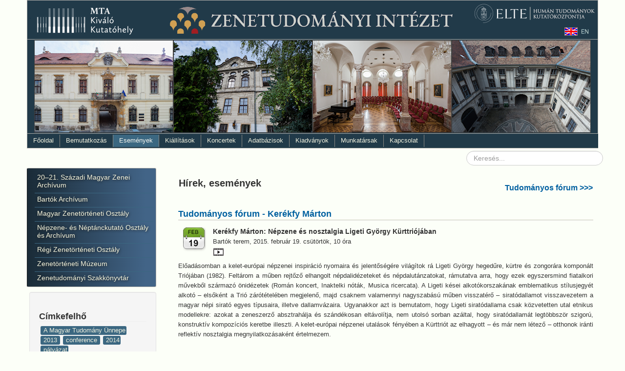

--- FILE ---
content_type: text/html; charset=utf-8
request_url: https://www.zti.hu/index.php/hu/hirek-esemenyek/45-2015/65-tudfor-150219
body_size: 5967
content:


<!DOCTYPE html>
<html xmlns="http://www.w3.org/1999/xhtml" xml:lang="hu-hu" lang="hu-hu" dir="ltr">
<head>
<meta name="viewport" content="width=device-width, initial-scale=1.0" />
<base href="https://www.zti.hu/index.php/hu/hirek-esemenyek/45-2015/65-tudfor-150219" />
	<meta http-equiv="content-type" content="text/html; charset=utf-8" />
	<meta name="keywords" content="bölcsészettudomány, zenetudomány, zenetörténet, intézet, múzeum, music, science, history" />
	<meta name="author" content="Ádám Adrienn" />
	<meta name="description" content="HUN-REN Bölcsészettudományi Kutatóközpont Zenetudományi Intézet és Zenetörténeti Múzeum" />
	<meta name="generator" content="Joomla! - Open Source Content Management" />
	<title>HUN-REN BTK ZTI - Tudományos fórum - Kerékfy Márton</title>
	<link href="/media/plg_system_jcemediabox/css/jcemediabox.min.css?7c18c737af0919db884d585b5f82e461" rel="stylesheet" type="text/css" />
	<link href="/components/com_imageshow/assets/css/style.css" rel="stylesheet" type="text/css" />
	<link href="/media/jui/css/bootstrap.min.css?ac73cfacb62c201b28134b6c2a0d4d1a" rel="stylesheet" type="text/css" />
	<link href="/media/jui/css/bootstrap-responsive.min.css?ac73cfacb62c201b28134b6c2a0d4d1a" rel="stylesheet" type="text/css" />
	<link href="/media/jui/css/bootstrap-extended.css?ac73cfacb62c201b28134b6c2a0d4d1a" rel="stylesheet" type="text/css" />
	<link href="https://www.zti.hu/modules/mod_tags_simplecloud/css/style.css" rel="stylesheet" type="text/css" />
	<style type="text/css">
div.mod_search129 input[type="search"]{ width:auto; }
	</style>
	<script type="application/json" class="joomla-script-options new">{"csrf.token":"fbed8ca03fac3e0a0088c3228681558d","system.paths":{"root":"","base":""}}</script>
	<script src="/media/jui/js/jquery.min.js?ac73cfacb62c201b28134b6c2a0d4d1a" type="text/javascript"></script>
	<script src="/media/jui/js/jquery-noconflict.js?ac73cfacb62c201b28134b6c2a0d4d1a" type="text/javascript"></script>
	<script src="/media/jui/js/jquery-migrate.min.js?ac73cfacb62c201b28134b6c2a0d4d1a" type="text/javascript"></script>
	<script src="/media/jui/js/bootstrap.min.js?ac73cfacb62c201b28134b6c2a0d4d1a" type="text/javascript"></script>
	<script src="/media/system/js/caption.js?ac73cfacb62c201b28134b6c2a0d4d1a" type="text/javascript"></script>
	<script src="/media/system/js/core.js?ac73cfacb62c201b28134b6c2a0d4d1a" type="text/javascript"></script>
	<script src="/media/plg_system_jcemediabox/js/jcemediabox.min.js?7c18c737af0919db884d585b5f82e461" type="text/javascript"></script>
	<script src="/templates/basetemplate-joomla3/js/template.js" type="text/javascript"></script>
	<!--[if lt IE 9]><script src="/media/system/js/html5fallback.js?ac73cfacb62c201b28134b6c2a0d4d1a" type="text/javascript"></script><![endif]-->
	<script src="/modules/mod_vsir/js/vsir.js" type="text/javascript"></script>
	<script type="text/javascript">
jQuery(function($){ $(".dropdown-toggle").dropdown(); });jQuery(window).on('load',  function() {
				new JCaption('img.caption');
			});jQuery(document).ready(function(){WfMediabox.init({"base":"\/","theme":"standard","width":"","height":"","lightbox":0,"shadowbox":0,"icons":1,"overlay":1,"overlay_opacity":0.8,"overlay_color":"#000000","transition_speed":300,"close":2,"scrolling":"fixed","labels":{"close":"PLG_SYSTEM_JCEMEDIABOX_LABEL_CLOSE","next":"PLG_SYSTEM_JCEMEDIABOX_LABEL_NEXT","previous":"PLG_SYSTEM_JCEMEDIABOX_LABEL_PREVIOUS","cancel":"PLG_SYSTEM_JCEMEDIABOX_LABEL_CANCEL","numbers":"PLG_SYSTEM_JCEMEDIABOX_LABEL_NUMBERS","numbers_count":"PLG_SYSTEM_JCEMEDIABOX_LABEL_NUMBERS_COUNT","download":"PLG_SYSTEM_JCEMEDIABOX_LABEL_DOWNLOAD"},"swipe":true});});
	</script>

<link href='http://fonts.googleapis.com/css?family=Open+Sans+Condensed:700' rel='stylesheet' type='text/css' />
<link href="/templates/basetemplate-joomla3/css/template.css" rel="stylesheet" type="text/css" />
<!--[if lt IE 9]>
<script src="/media/jui/js/html5.js"></script>
<![endif]-->
<script src="/media/jui/js/jquery.min.js"></script>
<script src="/media/jui/js/imageMapResizer.min.js"></script> 
<script src="/media/jui/js/js.cookie.js"></script>

<!-- Google tag (gtag.js) -->
<script async src="https://www.googletagmanager.com/gtag/js?id=G-2G3CQ4V1PH"></script>
<script>
  window.dataLayer = window.dataLayer || [];
  function gtag(){dataLayer.push(arguments);}
  gtag('js', new Date());

  gtag('config', 'G-2G3CQ4V1PH');
</script>

</head>
<body id="itemid-102">
	<div id="container" class="container">


		<!-- Begin Header-->
		<div class="header">
			<div class="header-inner">

								<div class="pos0">
					

<div class="custom"  >
	<div><img src="/files/zti/zti_head_hu_2025.png" alt="Zenetudományi Intézet" usemap="#headerbigmap" width="1168" height="79" id="header_big" /><img src="/files/zti/zti_head_small_hu_2015.png" alt="Zenetudományi Intézet" usemap="#headersmallmap" id="header_small" /> <map name="headerbigmap"> 
<area alt="MTA" coords="0,0,240,78" shape="rect" href="http://mta.hu" target="_blank" />
 
<area alt="ELTE" coords="920,0,1030,39" shape="rect" href="http://www.elte.hu" target="_blank" />
 
<area alt="HTK" coords="1030,0,1170,39" shape="rect" href="http://www.abtk.hu" target="_blank" />
 
<area alt="BTK ZTI" coords="300,0,920,78" shape="rect" href="/hu" />
 
<area alt="BTK ZTI (English)" coords="1115,0,1169,78" shape="rect" href="/en" />
 </map> <map name="headersmallmap"> 
<area alt="MTA" coords="0,0,410,63" shape="rect" href="http://mta.hu" target="_blank" />
 
<area alt="HTK" coords="0,64,477,94" shape="rect" href="http://www.abtk.hu" target="_blank" />
 
<area alt="BTK ZTI" coords="0,95,477,126" shape="rect" href="/hu" />
 
<area alt="BTK ZTI (English)" coords="411,0,477,63" shape="rect" href="/en" />
 </map></div></div>

					<div class="clearfix"></div>
				</div><!--End Pos0-->
				
								<div id="picbar1" class="bigimage">
					    <div class="vsirw" id="vsir_1" data-params="8000,4000">    
        <a href="https://zti.hu" ><img src="/images/zti/picbars/zti/zti_picbar_01.png" alt="MTA BTK Zenetudományi Intézet " title="MTA BTK Zenetudományi Intézet " style="position:absolute;" /></a>    
        <a href="https://zti.hu" ><img src="/images/zti/picbars/zti/zti_picbar_02.png" alt="zti_picbar_02.png" style="position:absolute;opacity:0;" /></a>    
        <a href="https://zti.hu" ><img src="/images/zti/picbars/zti/zti_picbar_03.png" alt="zti_picbar_03.png" style="position:absolute;opacity:0;" /></a>    
        <a href="https://zti.hu" ><img src="/images/zti/picbars/zti/zti_picbar_04.png" alt="zti_picbar_04.png" style="position:absolute;opacity:0;" /></a>    
        <a href="https://zti.hu" ><img src="/images/zti/picbars/zti/zti_picbar_05.png" alt="zti_picbar_05.png" style="position:absolute;opacity:0;" /></a>    
        <a href="https://zti.hu" ><img src="/images/zti/picbars/zti/zti_picbar_06.png" alt="zti_picbar_06.png" style="position:absolute;opacity:0;" /></a>        
    </div>
			
					<div class="clearfix"></div>
				</div><!--End Bigimage-->
				
        <div class="mainmenu" style="margin-left: 0px;">
                    <div style="margin-left: 0px;">
            <ul class="nav menu nav-pills mod-list">
<li class="item-101 default"><a href="/hu/" >Főoldal</a></li><li class="item-136"><a href="/hu/bemutatkozas" >Bemutatkozás</a></li><li class="item-102 current active parent"><a href="/hu/hirek-esemenyek" >Események</a></li><li class="item-137 parent"><a href="/hu/muzeum/kiallitasok" >Kiállítások</a></li><li class="item-175 parent"><a href="/hu/muzeum/koncertek" >Koncertek</a></li><li class="item-138"><a href="/hu/adatbazisok" >Adatbázisok</a></li><li class="item-139"><a href="/hu/kiadvanyok" >Kiadványok</a></li><li class="item-140"><a href="/hu/munkatarsak" >Munkatársak</a></li><li class="item-141"><a href="/hu/kapcsolat" >Kapcsolat</a></li></ul>
       
          </div><!--End Pos4-->
                  </div><!--End Row-->  

				<div class="clearfix"></div>
			</div><!--End Header-Inner-->
		</div><!--End Header-->


		<!-- Begin Container content-->
		<div class="container-content">

      <div class="row" style="margin-left: 0px;">
        			
			
                <div id="search_box" class="span3">
          <div class="search mod_search129">
	<form action="/hu/hirek-esemenyek" method="post" class="form-inline" role="search">
		<label for="mod-search-searchword129" class="element-invisible">Keresés...</label> <input name="searchword" id="mod-search-searchword129" maxlength="200"  class="inputbox search-query input-medium" type="search" size="30" placeholder="Keresés..." />		<input type="hidden" name="task" value="search" />
		<input type="hidden" name="option" value="com_search" />
		<input type="hidden" name="Itemid" value="102" />
	</form>
</div>

        </div><!--End Pos6-->
              </div>

					
			<div class="row">
				<div id="sidebarleft" class="span3">
				          <div class="pos8">
            <ul class="nav menu mod-list">
<li class="item-150 parent"><a href="/hu/mza" >20–21. Századi Magyar Zenei Archívum</a></li><li class="item-143 parent"><a href="/hu/bartok" >Bartók Archívum</a></li><li class="item-146 parent"><a href="/hu/mzt" >Magyar Zenetörténeti Osztály</a></li><li class="item-144 parent"><a href="/hu/nepzene" >Népzene- és Néptánckutató Osztály és Archívum</a></li><li class="item-147 parent"><a href="/hu/regizene" >Régi Zenetörténeti Osztály</a></li><li class="item-148 parent"><a href="/hu/muzeum" >Zenetörténeti Múzeum</a></li><li class="item-149 parent"><a href="/hu/konyvtar" >Zenetudományi Szakkönyvtár</a></li></ul>

          </div><!--End Position-8-->
					<div class="clearfix"></div>
				       
         
          <div class="pos9">
            <div class="well "><h3 class="page-header">Címkefelhő</h3><style>
#tagsContainer {background-color: # !important}
</style>
<div class="tagspopular">
    <div id="tagsContainer">
                      <a class='tag0' href="/hu/component/tags/tag/a-magyar-tudomany-unnepe"> A Magyar Tudomány Ünnepe        </a>
                      <a class='tag0' href="/hu/component/tags/tag/2013"> 2013        </a>
                      <a class='tag0' href="/hu/component/tags/tag/conference"> conference        </a>
                      <a class='tag0' href="/hu/component/tags/tag/2014"> 2014        </a>
                      <a class='tag0' href="/hu/component/tags/tag/palyazat"> pályázat        </a>
                      <a class='tag5' href="/hu/component/tags/tag/tudomanyos-forum"> Tudományos fórum        </a>
                      <a class='tag1' href="/hu/component/tags/tag/gyasz"> gyász        </a>
                      <a class='tag2' href="/hu/component/tags/tag/koncert"> koncert        </a>
                      <a class='tag0' href="/hu/component/tags/tag/zenetudomanyi-dolgozatok"> Zenetudományi Dolgozatok        </a>
                      <a class='tag1' href="/hu/component/tags/tag/2016"> 2016        </a>
                      <a class='tag0' href="/hu/component/tags/tag/eloadas"> előadás        </a>
                      <a class='tag0' href="/hu/component/tags/tag/konyvar"> könyvár        </a>
                      <a class='tag0' href="/hu/component/tags/tag/opera"> opera        </a>
                      <a class='tag3' href="/hu/component/tags/tag/konyvbemutato"> könyvbemutató        </a>
                      <a class='tag0' href="/hu/component/tags/tag/kiadvany"> kiadvány        </a>
                      <a class='tag3' href="/hu/component/tags/tag/2017"> 2017        </a>
                      <a class='tag0' href="/hu/component/tags/tag/liszt-ferenc"> Liszt Ferenc        </a>
                      <a class='tag0' href="/hu/component/tags/tag/neptanc"> néptánc        </a>
                      <a class='tag3' href="/hu/component/tags/tag/2022"> 2022        </a>
                      <a class='tag0' href="/hu/component/tags/tag/honlap"> honlap        </a>
                      <a class='tag2' href="/hu/component/tags/tag/bartok-bela"> Bartók Béla        </a>
                      <a class='tag0' href="/hu/component/tags/tag/repriz"> Repríz        </a>
                      <a class='tag0' href="/hu/component/tags/tag/regi-zenetortenet"> régi zenetörténet        </a>
                      <a class='tag4' href="/hu/component/tags/tag/beszamolo"> beszámoló        </a>
                      <a class='tag0' href="/hu/component/tags/tag/jardanyi-pal"> Járdányi Pál        </a>
                      <a class='tag0' href="/hu/component/tags/tag/adatbazis"> adatbázis        </a>
                      <a class='tag0' href="/hu/component/tags/tag/esemeny"> esemény        </a>
                      <a class='tag0' href="/hu/component/tags/tag/evfordulok"> évfordulók        </a>
                      <a class='tag1' href="/hu/component/tags/tag/dij-kituntetes"> díj, kitüntetés        </a>
                      <a class='tag0' href="/hu/component/tags/tag/2011"> 2011        </a>
                      <a class='tag0' href="/hu/component/tags/tag/kodaly-zoltan"> Kodály Zoltán        </a>
                      <a class='tag4' href="/hu/component/tags/tag/2023"> 2023        </a>
                      <a class='tag2' href="/hu/component/tags/tag/2021"> 2021        </a>
                      <a class='tag0' href="/hu/component/tags/tag/ligeti"> ligeti        </a>
                      <a class='tag0' href="/hu/component/tags/tag/2015"> 2015        </a>
                      <a class='tag0' href="/hu/component/tags/tag/2012"> 2012        </a>
                      <a class='tag1' href="/hu/component/tags/tag/2019"> 2019        </a>
                      <a class='tag0' href="/hu/component/tags/tag/mta"> MTA        </a>
                      <a class='tag4' href="/hu/component/tags/tag/2025"> 2025        </a>
                      <a class='tag4' href="/hu/component/tags/tag/konferencia"> konferencia        </a>
                      <a class='tag3' href="/hu/component/tags/tag/2024"> 2024        </a>
                      <a class='tag2' href="/hu/component/tags/tag/kiallitas"> kiállítás        </a>
                      <a class='tag1' href="/hu/component/tags/tag/2020"> 2020        </a>
                      <a class='tag0' href="/hu/component/tags/tag/irodalom"> irodalom        </a>
                      <a class='tag0' href="/hu/component/tags/tag/kurtag-gyorgy"> Kurtág György        </a>
                      <a class='tag0' href="/hu/component/tags/tag/2009"> 2009        </a>
                      <a class='tag0' href="/hu/component/tags/tag/mzzt"> MZZT        </a>
                      <a class='tag0' href="/hu/component/tags/tag/allas"> állás        </a>
                      <a class='tag2' href="/hu/component/tags/tag/2018"> 2018        </a>
                      <a class='tag0' href="/hu/component/tags/tag/patriarka"> pátriárka        </a>
        </div>
  </div>
</div>
          </div><!--End Position-9-->
          <div class="clearfix"></div>
				
				</div><!--End Sidebar Left-->

				<div id="content" class="span9">
					
										<div class="pos3">
						

<div class="custom"  >
	<table border="0" style="width: 100%;">
<tbody>
<tr>
<td>
<h2>Hírek, események</h2>
</td>
<td style="text-align: right;">
<h4><a href="/index.php/hu/hirek-esemenyek/archivum"><br /></a>&nbsp;<a href="/index.php/hu/component/tags/tag/3-tudomanyos-forum">Tudományos fórum &gt;&gt;&gt;</a></h4>
</td>
</tr>
</tbody>
</table></div>

						<div class="clearfix"></div>
					</div><!--End Pos3-->
					
					<div id="system-message-container">
	</div>

					<div class="item-page esemenyek">
	
		<div class="page-header">
		<h2>
															<a href="/hu/hirek-esemenyek/45-2015/65-tudfor-150219"> Tudományos fórum - Kerékfy Márton</a>
									</h2>
				</div>
		<div class="jsn-article-toolbar">
							<div class="clearfix"></div>
	</div>
		
								<table border="0" cellpadding="1" cellspacing="1" style="width: 100%;">
<tbody>
<tr>
<td valign="top" style="width: 56px;">
<p style="text-align: center;"><span class="event-month"><img src="/files/calendar/m/feb.png" alt="feb" /><img src="/files/calendar/d/19.png" alt="19" /></span></p>
</td>
<td style="width: 10px;">&nbsp;</td>
<td valign="top">
<p><span class="event-title">Kerékfy Márton: Népzene és nosztalgia Ligeti György Kürttriójában</span><br /> Bartók terem, 2015. február 19. csütörtök, 10 óra<br /><a href="http://youtu.be/q02XSqE5cCw" target="_blank" class="jcepopup noicon" type="video/youtube"><img src="/files/icon/video.png" alt="video" /></a><span class="event-subtitle"><br /></span></p>
</td>
</tr>
</tbody>
</table>
 
<p style="text-align: justify;">Előadásomban a kelet-európai népzenei inspiráció nyomaira és jelentőségére világítok rá Ligeti György hegedűre, kürtre és zongorára komponált Triójában (1982). Feltárom a műben rejtőző elhangolt népdalidézeteket és népdalutánzatokat, rámutatva arra, hogy ezek egyszersmind fiatalkori művekből származó önidézetek (Román koncert, Inaktelki nóták, Musica ricercata). A Ligeti kései alkotókorszakának emblematikus stílusjegyét alkotó – elsőként a Trió zárótételében megjelenő, majd csaknem valamennyi nagyszabású műben visszatérő – siratódallamot visszavezetem a magyar népi sirató egyes típusaira, illetve dallamvázaira. Ugyanakkor azt is bemutatom, hogy Ligeti siratódallama csak közvetetten utal etnikus modellekre: azokat a zeneszerző absztrahálja és szándékosan eltávolítja, nem utolsó sorban azáltal, hogy siratódallamát legtöbbször szigorú, konstruktív kompozíciós keretbe illeszti. A kelet-európai népzenei utalások fényében a Kürttriót az elhagyott – és már nem létező – otthonok iránti reflektív nosztalgia megnyilatkozásaként értelmezem.</p>
<p>&nbsp;</p>
	
							
			<ul class="tags inline">
																	<li class="tag-3 tag-list0" itemprop="keywords">
					<a href="/hu/component/tags/tag/tudomanyos-forum" class="label label-info">
						Tudományos fórum					</a>
				</li>
																				<li class="tag-6 tag-list1" itemprop="keywords">
					<a href="/hu/component/tags/tag/2015" class="label label-info">
						2015					</a>
				</li>
						</ul>
			 </div>

										

										
					
				</div><!--Content -->

							</div><!--End Row-->
			
		</div><!--End Container Content-->
	</div><!--Container-->


	<!-- Begin Footer -->
	<div class="footer">
		<div class="container">
			<hr />
			

<div class="custom"  >
	<p><a href="http://mta.hu/" target="_blank" rel="noopener" title="MTA"><img src="/files/zti/mta1.jpg" alt="mta1" style="margin-top: 0px; margin-right: 20px; border: 1px solid #aaaaaa;" /></a> <a href="http://mta.hu/hatteranyagok/a-magyar-tudomanyos-akademia-kutatohalozata-105747" target="_blank" rel="noopener" title="MTA kutatóintézetek"><img src="/files/zti/mta2.jpg" alt="mta2" style="margin: 0px 20px 0px 0px; border: 1px solid #aaaaaa;" /></a> <a href="http://mta.hu/aktualis-palyazati-kiirasok" target="_blank" rel="noopener" title="MTA pályázatok"><img src="/files/zti/mta3.jpg" alt="mta3" style="border: 1px solid #aaaaaa; margin: 0px 30px 0px 0px;" /></a> <a href="/index.php/hu/mzt/projektek/visegrad-grant-2020" target="_blank" title="Visegrad Grants 2017-2018"><img src="/files/mzt/visegrad/visegrad.png" alt="visegrad" width="193" height="86" style="border: 1px solid #aaaaaa; margin: 0px 30px 2px 0px;" /></a> <a href="http://www.europeana.eu/portal/" target="_blank" rel="noopener" title="Europeana"><img src="/files/zti/europeana.jpg" alt="europeana" style="border: 1px solid #aaaaaa; margin: 0px 30px 3px 0px;" /></a> <a href="https://www.tripadvisor.co.hu/Attraction_Review-g274887-d276809-Reviews-Museum_of_Music_History-Budapest_Central_Hungary.htm" target="_blank" rel="noopener" title="A Zenetörténeti Múzeum a TripAdvisoron"><img src="/files/zti/tripadvisor.jpg" alt="tripadvisor" style="border: 1px solid #aaaaaa; margin: 0px 0px 20px;" /></a> <a href="http://www.europeana.eu/portal/" target="_blank" rel="noopener" title="Europeana"></a> <a href="http://mta.hu/lendulet/lendulet-program-105403" target="_blank" rel="noopener" title="MTA Lendület"></a> <a href="http://mta.hu/aktualis-palyazati-kiirasok" target="_blank" rel="noopener" title="MTA pályázatok"></a> <a href="http://mta.hu/hatteranyagok/a-magyar-tudomanyos-akademia-kutatohalozata-105747" target="_blank" rel="noopener" title="MTA kutatóintézetek"></a></p></div>

			<p class="pull-right"><a href="#" id="back-top">&uarr; Top</a></p>
			<p>&copy; HUN-REN BTK ZTI 2026</p>
		</div><!--Container-->
	</div>
    <!--End Footer-->

		
	
	<script language="javascript">
    $(document).ready(function() {
      $('map').imageMapResize();
      var top = Cookies.get('widowtop');
      // document.body.scrollTop=top;
    });
    
    window.onbeforeunload = function() {
      var top = document.body.scrollTop;
      Cookies.set('widowtop', top); 
      // console.log(Cookies.get('widowtop'))    
    };
    


    
  </script>  
	
</body>
</html>


--- FILE ---
content_type: text/css
request_url: https://www.zti.hu/modules/mod_tags_simplecloud/css/style.css
body_size: 329
content:
#tagsContainer a {
    color: #f2f2e0;
    white-space: nowrap;
    border: 2px;
    border-radius: 3px;
    background: #3b6781;
    padding-left: 6px;
    padding-right: 2px;
    padding-bottom: 2px;
    padding-top: 1px;
    margin: 3px;
    line-height: 160%;
}
#tagsContainer a.tag1 {
    font-size: 95%;
    font-weight: normal;
}
#tagsContainer a.tag2 {
    font-size: 110%;
    font-weight: normal;
}
#tagsContainer a.tag3 {
    font-size: 130%;
}
#tagsContainer a.tag4 {
    font-size: 140%;
    font-weight: normal;
}
#tagsContainer a.tag5 {
    font-size: 145%;
    font-weight: normal;
}
#tagsContainer a.tag6 {
    font-size: 130%;
    font-weight: normal;
}
#tagsContainer a.tag7 {
    font-size: 135%;
    font-weight: normal;
}
#tagsContainer a.tag8 {
    font-size: 140%;
    font-weight: normal;
}
#tagsContainer a.tag9 {
    font-size: 150%;
    font-weight: bold;
}
#tagsContainer a.tag10 {
    font-size: 160%;
    font-weight: bold;
}
#tagsContainer a.tag11 {
    font-size: 170%;
    font-weight: bold;
}
#tagsContainer a.tag12 {
    font-size: 180%;
    font-weight: bold;
}
#tagsContainer a.tag13 {
    font-size: 190%;
    font-weight: bold;
}
#tagsContainer a.tag14 {
    font-size: 200%;
    font-weight: bold;
}
#tagsContainer a.tag15 {
    font-size: 210%;
    font-weight: bold;
}
#tagsContainer a.tag16 {
    font-size: 220%;
    font-weight: bold;
}
#tagsContainer a.tag17 {
    font-size: 230%;
    font-weight: bold;
}
#tagsContainer a.tag18 {
    font-size: 240%;
    font-weight: bold;
}
#tagsContainer a.tag19 {
    font-size: 250%;
    font-weight: bold;
}
#tagsContainer a.tag20 {
    font-size: 260%;
    font-weight: bold;
}

--- FILE ---
content_type: text/css
request_url: https://www.zti.hu/templates/basetemplate-joomla3/css/template.css
body_size: 2751
content:
@charset "utf-8";
/* CSS Document for Joomla 3 styles */

/* ===========================
	FONT STYLES
	========================== */
body {
	font-family: Arial, sans-serif;
	margin: 0;
	padding-top: 0px;
	padding-bottom: 10px;
	width: 100%;
	background: #fcfff8;
	font-size: 13px;
	
}

a { 
  color: #0060a0;
  text-decoration: none;
} 

a:hover, a:focus { 
  color: #0080c0;
}

h1, h2, h3, h4, h5, h6 {
	font-family: 'Open Sans Condensed',sans-serif;
	font-weight: 700;
}

h1 {
  font-size: 24px;
  line-height: 28px;
}

h2 {
  font-size: 20px;
  line-height: 24px;
}

h3 {
  font-size: 18px;
  line-height: 20px;
}

h4 {
  font-size: 16px;
  line-height: 20px;
}

h5 {
  font-size: 14px;
  line-height: 20px;
}

h6 {
  font-size: 12px;
  line-height: 15px;
}

p { 
  margin-top: 3px;
  margin-bottom: 6px;
}

hr { 
  margin-top: 6px;
  margin-bottom: 9px;
}


/* events */
.event-title {
  font-size: 14px;
  font-weight: bold;
}



.page-header {
  margin: 20px 0px 8px 0px;
  padding-bottom: 0px;
}

.page-header h2 {
  -webkit-margin-before: 4px;
  -webkit-margin-after: 4px;
}

.item-page {
  margin: 20px 0px 0px 0px;
}

.content-category, .category-blog {
  
}
  
.content-category h2, .category-blog h2 { 
  text-align: center; 
  margin-top: 20px;
  margin-bottom: 20px;
}  

.staff_smallpic { 
  -webkit-filter: grayscale(40%);
  filter: grayscale(40%);
  border: 1px solid #c0c0b8 !important;
  width: 50px !important;
  box-shadow: 1px 1px 8px 0px #b0b0b0;
  margin-top: 2px;
  margin-left: 10px;
  padding: 2px;
  background: #fcfff8;
}

.staff_bigpic { 
  border: 1px solid #c0c0b8 !important;
  width: 100px !important;
  box-shadow: 1px 1px 8px 0px #b0b0b0;
  margin-top: 2px;
  padding: 2px;
  background: #fcfff8;
}

.staff_name {
	font-family: 'Open Sans Condensed',sans-serif;
	font-weight: 700;
  font-size: 15px;
  line-height: 20px;
}  
  
/* buttons */

.pager {
  margin-top: 10px;
}

.pager li>a {
  border-radius: 6px;
  box-shadow: 1px 1px 8px 0px #d8d8d0;
  padding: 2px 10px 2px 10px;
  border: 1px solid #afaeaa;
}

.tags {
  margin-bottom: 10px;
}

.tags li {
  padding-left: 3px !important;
  padding-right: 3px !important;
}

.tags a {
  font-weight: normal;
  font-size: 12px;
  color: #f2f2e0;
  padding-left: 6px;
  padding-right: 6px;
}

.dbpic {
  border: 1px solid #a0a0a0;
  box-shadow: 1px 1px 8px 0px #d8d8d0;
}

.db_td1 a {
  font-weight: bold;
}

.db_td2 {
  text-align: justify;
  font-size: 12px;
  color: #404040;
}

.db_td3 {
  text-align: center;
  font-size: 12px;
  color: #404040;
}


.databases tr {
  border-top:1px solid #e0e0d8;
}  

/* tabs */


.nn_tabs.color_inactive_handles>ul.nav>li>a {
  background: #ededdd;
  border-radius: 8px 8px 0px 0px;
} 
.nn_tabs.color_inactive_handles>ul.nav>li>a:hover {
  background: #e1e1c9;
}  


.nn_tabs.color_inactive_handles>ul.nav>li.active>a, 
.nn_tabs.color_inactive_handles>ul.nav>li.active>a:hover {
  background: #fcfff8;
  border-top: 1px solid #a0a0a0;
  border-left: 1px solid #a0a0a0;
  border-right: 1px solid #a0a0a0;
  font-weight: bold;
}


/* readmore */

.readmore .btn {
  padding: 0px;
  font-size: 14px;
  line-height: 16px;
  text-shadow: none;
  box-shadow: none;
  border-radius: 0;
  background: transparent;
  border: transparent;
  color: #0060a0;
  margin-bottom: 10px;
  padding-left: 2px;
}  

.readmore .btn:hover {
  text-decoration: underline;
  color: #005580;
}

/* fejl�c */

.pos0 {
  margin: 0;
  z-index: 1;
}  

#header_big {
  width: calc(100% - 2px); 
  border: 1px solid #afaeaa;
  margin: 0;
  margin-bottom: 1px;
}

#header_small {
  border: 1px solid #afaeaa;
  display: none;
  margin: 0;
  margin-bottom: 1px;
}
  

.bigimage {
  background: #213a49;
  z-index: -120;
}  

.vsirw {
  margin: 0px;
  margin-top: -1px;
  padding: 0px;
}


/* f�men� */

.menu {
  /* background: url(../images/zti_mainmenu_bg.png); */
  background: #213a49;
  border: 1px solid #afaeaa;
  border-right: 0px;
  margin-bottom: 5px;
}

.nav-pills {
 
}

.menu li {
  line-height: 16px;
}

.nav-pills li a {
  padding-top: 5px;
  padding-bottom: 6px;
  border-radius: 0px;
  color: #f2f2e0;
  border-right: 1px solid #8e8c86;
  margin-right: 0px;
}

.nav-pills .active a, .nav-pills .active a:hover, .nav-pills .active a:focus {
  background: #3b6781;
  color: #f8f8f2;
}  

.nav-pills li a:hover, .nav-pills li a:focus {
  background: #455a67;  
}

/* keres� */

#search_box {
  margin: 0px;
  margin-bottom: 5px;
  padding: 0px;   
  float: right;
}
  
#search_box form {
  margin: 0px;
}

#mod-search-searchword {
  height: 16px;
  padding-top: 2px;
  padding-bottom: 2px;
  padding-left: 6px;
  padding-right: 6px;
  border: 1px solid #8f8e8a;
  background: #f8f8ec;
  margin: 0px;
  margin-left: 18px;
  font-size: 13px;
  border-radius: 3px;
}  

/* breadcrumb */

.navigation {
  max-width: 840px;
  margin-left: 10px !important;
}  

.breadcrumb {
  padding-top: 2px;
  padding-bottom: 2px;
  padding-left: 8px;
  padding-right: 5px;
  background: transparent;
  margin-bottom: 5px;
  font-size: 12px;
}

.breadcrumb li a {
  color: #598aa7;
  font-size: 12px;
}

.breadcrumb li .icon-location {
  display: none;
}

/* tree menu */

.pos8 .menu {
  border:1px solid #afaeaa;
  border-left:1px solid #202020;
  padding-left: 15px;
  padding-right: 5px;
  padding-top: 2px;
  padding-bottom: 2px;
  background: linear-gradient(to left,  #426487 8%,#1a2b37 100%);
  margin-right: 5px;
  border-radius: 3px;
}

.pos8 .menu li {
  border-top: 1px solid #3b6781;
  margin-top: 4px;
  margin-bottom: 4px;
  padding-top: 4px;
  padding-bottom: 4px;
  padding-left: 5px;
}

.pos8 .menu li:first-child {
  border-top: 0px;
}

.pos8 .menu .small li {
  padding-left: 15px;
  border-top: 0px;
  padding-top: 2px;
  padding-bottom: 2px;
  margin-top: 0px;
  margin-bottom: 0px;  
}

.pos8 a {
  color: #f8f8e0;
  font-size: 14px;
  text-shadow: 1px 1px 5px #202020;
}

.pos8 .current > a:before {
  content:  "\25cf \a0"; margin-left: -12px; font-size: 14px; color: #598aa7;}

.po8 a, .pos8 a:hover, .pos8 a:active, .pos8 a:visited {
  text-decoration: none;
}

.pos8 ul:hover > li > a {
  background: transparent;
}  

.pos8 .menu a:hover {
  color: #ffffff;
  background: transparent;
}

.pos8 .menu .small a {
  font-size: 13px;
  color: #f0f0a0;
  text-decoration: none;
}

.pos8 .menu .small a:hover {
  text-decoration: none;
  color: #ffffff;
}

/* set up the right arrows first */
.pos8 .nav-child .parent > a:after { content:  " \a0 \25ba"; font-size: 12px; color: #d8d020;}

/* set up the downward arrow for top level items */
.pos8 .nav-child .active.deeper.parent > a:after { content: " \a0 \25bc"; font-size: 12px; color: #d8d020; }

.pos9 .well {
  margin: 5px;
}

.pos9.nobg .well {
  border: 0;
  background: transparent;
}
/* content */

#content {
  padding: 10px;
  padding-top: 0px;
  max-width: 850px;
}

.munkatarsak h2 {
  text-align: left;
  font-size: 15px;
  border-bottom: 1px dotted #d0d0c0;
  margin-bottom: 0;
}

.esemenyek h2 {
  text-align: left;
  font-size: 18px;
  border-bottom: 1px solid #d0d0c0;
  margin-bottom: 0;
}

.munkatarsak .subheading {
  border: 0;
  font-size: 18px;
  text-align: center;
}
  
.munkatarsak .jsn-article-toolbar {
  display: none;
}

.munkatarsak .page-header {
  border: 0;
}

.kiemelt_esemenyek {
  border: 1px solid #d8d8d8;
  padding: 10px;
  border-radius: 4px;
  text-align: justify;
  font-size: 12px;
  line-height: 18px;
  background: #ffffe8;
  margin-bottom: 10px;
}  

.kiemelt_esemenyek ._txt {
  float: left;
  width: calc(100% - 70px);
  margin-right: 10px;
}

.kiemelt_esemenyek ._calendar {
  width: 58px;
  float: left;
}  

.nomargin p {
  margin-top: 0;
  margin-bottom: 0;
}


#vsir_1 {
  display: none;
}

div.cat-children h3
{
  display:none;
}

div.cat-children div h3
{
  display:block;
}


/* --------------------------------------- */


/* bootstrap override */

@media (min-width: 768px) and (max-width: 1199px) {

  body {
    margin-left: 0px;
    margin-right: 0px;
    padding-left: 0px;
    padding-right: 0px;
    border-left: 0px;
    border-right: 0px;
  }
  
  .container {
    width: auto;
    margin-left: 10px;
    margin-right: 10px;
  } 
  
  .span3 {
    width: 270px;
  }
 
  .span6 {
    width: 50%;
  }
 
  .span9 {
    width: 70%;
    /* Firefox */
    width: -moz-calc(100% - 330px);
    /* WebKit */
    width: -webkit-calc(100% - 330px);
    /* Opera */
    width: -o-calc(100% - 330px);
    /* Standard */
    width: calc(100% - 330px);  }
 
 
  .row-fluid .span6 {
    width: auto;
  }
  
  .menu {
    border-right: 1px solid #afaeaa;
  }  

}

@media (max-width: 767px) {
  body {
    margin-left: 0px;
    margin-right: 0px;
    padding-left: 0px;
    padding-right: 0px;
    border-left: 0px solid transparent;
    border-right: 0px solid transparent;
  }
  
  .container {
    width: 100%;
  }
  
  .span3 {
    width: 300px;
  }
 
  .span6 {
    width: 100%;
  }
 
  .span9 {
    width: 100%;
  }
 
  .row-fluid .span6 {
    width: auto;
  }
  
}


@media (max-width: 480px) {

  #header_big {
    display: none;
  }

  #header_small {
    display: block;
  }

}

/* ======================
	GENERAL STYLES
	===================== */
/* Write your general styles here */

/* ===================================================================================
	BOOTSTRAP MEDIA QUERIES OVERRIDES
	NOTE: The order of the media queries is important when styles overwrite each other
	================================================================================== 
@media (min-width: 980px) {}
@media (min-width: 1200px) {}
@media (max-width: 979px) {}
@media (min-width: 768px) and (max-width: 979px) {}
@media (max-width: 767px) {}
@media (max-width: 480px) {}
*/

/* ======================
	MODULES
	===================== */

/* ----------------------
	Special module styles
	--------------------- */
/* Special general */
[class*="special"] .module-content ul {
	margin: 0 0 10px 10px;
}

[class*="special"] .module-content ul.unstyled {
	margin: 0 0 10px 0;
}



--- FILE ---
content_type: text/javascript
request_url: https://www.zti.hu/modules/mod_vsir/js/vsir.js
body_size: 1636
content:
window.addEventListener('load', joomlaHillVsir, false);
var foc='on'


function joomlaHillVsir() {

	var vsirws = document.querySelectorAll('.vsirw');

	for(var i=0;i<vsirws.length;i++) {
		joomlaHillVsirStart(vsirws[i]);
	}
}



function joomlaHillVsirStart(vsirw) {
    
  var params = vsirw.getAttribute('data-params').split(',');
  
  var globals = {
    wrapperObject: vsirw,
    slideDelay: params[0],
    fadeDelay: params[1]/100,
    slideImages: vsirw.querySelectorAll('img'),
    slideShowID: null,
    slideShowRunning: true,
    slideIndex: 0
  }
    
  initializeSlideShowMarkup();  
    
  if (globals.slideImages.length < 2) {
    return;
  }
  
  
  window.onfocus = function() { foc='on'; };
  window.onblur = function() { foc='off'; };
  
  globals.wrapperObject.addEventListener('mouseover', toggleSlideShow, false);  
  globals.wrapperObject.addEventListener('mouseout', toggleSlideShow, false);
  window.addEventListener('resize', resized);
    
  startSlideShow();
  
  /* FUNCTIONS ********************************************************************************************/
 
  function resized() {
    globals.wrapperObject.style.width = document.getElementById('container').offsetWidth + "px";
    globals.wrapperObject.style.height = Math.round((document.getElementById('container').offsetWidth*192)/1170) + "px";
    //globals.wrapperObject.style.maxWidth = document.getElementById('zti_header').offsetWidth; + "px";
    //document.getElementById('debug1').innerHTML=document.getElementById('container').offsetWidth;
    for (var i = 0; i < globals.slideImages.length; i++) { 
      globals.slideImages[i].style.width = document.getElementById('container').offsetWidth + "px";
      globals.slideImages[i].style.height = Math.round(((document.getElementById('container').offsetWidth)*192)/1170) + "px";
      //globals.slideImages[i].style.maxwidth = document.getElementById('zti_header').offsetWidth; + "px" ;
    }    
    //document.getElementById('debug1').innerHTML = Math.round((document.getElementById('container').offsetWidth*192)/1170) + "px";  

  }
    
  function initializeSlideShowMarkup() {  
    var slideWidthMax = maxSlideWidth(); // Returns a value that is always in pixel units.
    var slideHeightMax = maxSlideHeight(); // Returns a value that is always in pixel units.
	var parentWidth = globals.wrapperObject.parentNode.clientWidth;

    //globals.wrapperObject.style.maxWidth = document.getElementById('zti_header').offsetWidth; + "px" ;
    globals.wrapperObject.style.position = "relative";
    globals.wrapperObject.style.overflow = "hidden";
    globals.wrapperObject.style.width = document.getElementById('container').offsetWidth + "px";
    globals.wrapperObject.style.height = Math.round(((document.getElementById('container').offsetWidth)*192)/1170) + "px";

    //globals.wrapperObject.style.width = slideWidthMax + "px";
    //globals.wrapperObject.style.height = slideHeightMax + "px";
	
	if (slideWidthMax>parentWidth) slideWidthMax = parentWidth; // in order to calculate img position
        
    var slideCount = globals.slideImages.length;
    for (var i = 0; i < slideCount; i++) { 
      //globals.slideImages[i].style.maxWidth = document.getElementById('zti_header').offsetWidth; + "px" ;
      globals.slideImages[i].style.opacity = 0;
      globals.slideImages[i].style.zIndex  = 0;
      globals.slideImages[i].style.position = "absolute";
      globals.slideImages[i].style.width = document.getElementById('container').offsetWidth + "px";
      globals.slideImages[i].style.height = Math.round((document.getElementById('container').offsetWidth*192)/1170) + "px";
      globals.slideImages[i].style.top = (slideHeightMax - globals.slideImages[i].getBoundingClientRect().height) / 2 + "px"; 
      globals.slideImages[i].style.left = (slideWidthMax - globals.slideImages[i].getBoundingClientRect().width) / 2 + "px";               

    }
    
    globals.slideImages[0].style.opacity = 1; // Make the first slide visible.    
    document.getElementById("vsir_1").style.display="block";   

  } // initializeSlideShowMarkup
    
  function maxSlideWidth() {
    var maxWidth = 0;
    var maxSlideIndex = 0;
    var slideCount = globals.slideImages.length;
    
    for (var i = 0; i < slideCount; i++) {
      if (globals.slideImages[i].width > maxWidth) {
        maxWidth = globals.slideImages[i].width;
        maxSlideIndex = i;
      }
    }

    return globals.slideImages[maxSlideIndex].getBoundingClientRect().width; // Account for the image's border, padding, and margin values. Note that getBoundingClientRect() is always in units of pixels.
  } // maxSlideWidth
    
  function maxSlideHeight() {
    var maxHeight = 0;
    var maxSlideIndex = 0;    
    var slideCount = globals.slideImages.length;
    
    for (var i = 0; i < slideCount; i++) {
      if (globals.slideImages[i].height > maxHeight) {
        maxHeight = globals.slideImages[i].height;
        maxSlideIndex = i;
      }
    }
    
    return globals.slideImages[maxSlideIndex].getBoundingClientRect().height; // Account for the image's border, padding, and margin values. Note that getBoundingClientRect() is always in units of pixels.
  } // maxSlideHeight



  function startSlideShow() {
    globals.slideShowID = setInterval(transitionSlides, globals.slideDelay);                
  } // startSlideShow
  
  function haltSlideShow() {
    clearInterval(globals.slideShowID);   
  } // haltSlideShow
  
  function toggleSlideShow() {
    if (globals.slideShowRunning) {
      haltSlideShow();
    }
    else {
      startSlideShow();
    }
    globals.slideShowRunning = !(globals.slideShowRunning);
  } // toggleSlideShow

  function transitionSlides() {
    if (foc == 'off') { return };
    var currentSlide = globals.slideImages[globals.slideIndex];
    
    ++(globals.slideIndex);
    if (globals.slideIndex >= globals.slideImages.length) {
      globals.slideIndex = 0;
    }
    
    var nextSlide = globals.slideImages[globals.slideIndex];
    
    var currentSlideOpacity = 1;
    var nextSlideOpacity = 0;
    var opacityLevelIncrement = 1 / globals.fadeDelay;
    var fadeActiveSlidesID = setInterval(fadeActiveSlides, globals.fadeDelay);
    
    function fadeActiveSlides() {
      currentSlideOpacity -= opacityLevelIncrement;
      nextSlideOpacity += opacityLevelIncrement;
      
      // console.log(currentSlideOpacity + nextSlideOpacity); // This should always be very close to 1.
      
      if (currentSlideOpacity >= 0 && nextSlideOpacity <= 1) {
        currentSlide.style.opacity = currentSlideOpacity;
        nextSlide.style.opacity = nextSlideOpacity; 
      }
      else {
        currentSlide.style.opacity = 0;
        currentSlide.style.zIndex  = 0;
        nextSlide.style.opacity = 1; 
        nextSlide.style.zIndex  = 1; 
        clearInterval(fadeActiveSlidesID);
      }        
    } // fadeActiveSlides
  } // transitionSlides
  
} // slideShow